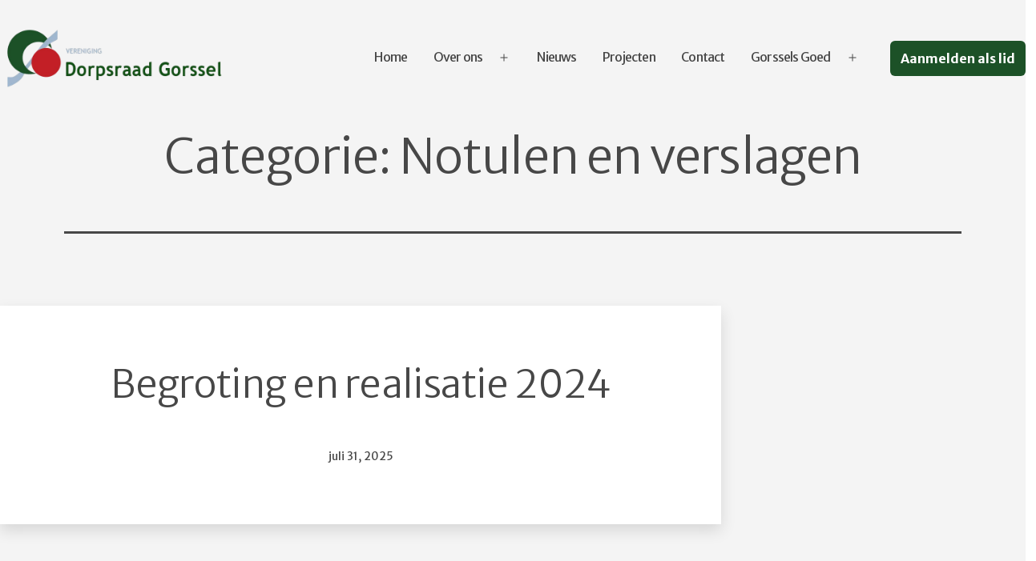

--- FILE ---
content_type: text/html; charset=UTF-8
request_url: https://dorpsraadgorssel.nl/category/notulen-en-verslagen/
body_size: 17033
content:
<!doctype html>
<html lang="nl-NL" >
<head>
	<meta charset="UTF-8" />
	<meta name="viewport" content="width=device-width, initial-scale=1.0" />
	<meta name='robots' content='index, follow, max-image-preview:large, max-snippet:-1, max-video-preview:-1' />

	<!-- This site is optimized with the Yoast SEO plugin v26.8 - https://yoast.com/product/yoast-seo-wordpress/ -->
	<title>Notulen en verslagen Archieven - Dorpsraad Gorssel</title>
	<link rel="canonical" href="https://dorpsraadgorssel.nl/category/notulen-en-verslagen/" />
	<meta property="og:locale" content="nl_NL" />
	<meta property="og:type" content="article" />
	<meta property="og:title" content="Notulen en verslagen Archieven - Dorpsraad Gorssel" />
	<meta property="og:url" content="https://dorpsraadgorssel.nl/category/notulen-en-verslagen/" />
	<meta property="og:site_name" content="Dorpsraad Gorssel" />
	<meta name="twitter:card" content="summary_large_image" />
	<script type="application/ld+json" class="yoast-schema-graph">{"@context":"https://schema.org","@graph":[{"@type":"CollectionPage","@id":"https://dorpsraadgorssel.nl/category/notulen-en-verslagen/","url":"https://dorpsraadgorssel.nl/category/notulen-en-verslagen/","name":"Notulen en verslagen Archieven - Dorpsraad Gorssel","isPartOf":{"@id":"https://dorpsraadgorssel.nl/#website"},"breadcrumb":{"@id":"https://dorpsraadgorssel.nl/category/notulen-en-verslagen/#breadcrumb"},"inLanguage":"nl-NL"},{"@type":"BreadcrumbList","@id":"https://dorpsraadgorssel.nl/category/notulen-en-verslagen/#breadcrumb","itemListElement":[{"@type":"ListItem","position":1,"name":"Home","item":"https://dorpsraadgorssel.nl/"},{"@type":"ListItem","position":2,"name":"Notulen en verslagen"}]},{"@type":"WebSite","@id":"https://dorpsraadgorssel.nl/#website","url":"https://dorpsraadgorssel.nl/","name":"Dorpsraad Gorssel","description":"","publisher":{"@id":"https://dorpsraadgorssel.nl/#organization"},"potentialAction":[{"@type":"SearchAction","target":{"@type":"EntryPoint","urlTemplate":"https://dorpsraadgorssel.nl/?s={search_term_string}"},"query-input":{"@type":"PropertyValueSpecification","valueRequired":true,"valueName":"search_term_string"}}],"inLanguage":"nl-NL"},{"@type":"Organization","@id":"https://dorpsraadgorssel.nl/#organization","name":"Dorpsraad Gorssel","url":"https://dorpsraadgorssel.nl/","logo":{"@type":"ImageObject","inLanguage":"nl-NL","@id":"https://dorpsraadgorssel.nl/#/schema/logo/image/","url":"https://dorpsraadgorssel.nl/wp-content/uploads/2025/02/logo-removebg-preview.png","contentUrl":"https://dorpsraadgorssel.nl/wp-content/uploads/2025/02/logo-removebg-preview.png","width":716,"height":204,"caption":"Dorpsraad Gorssel"},"image":{"@id":"https://dorpsraadgorssel.nl/#/schema/logo/image/"}}]}</script>
	<!-- / Yoast SEO plugin. -->


<link rel='dns-prefetch' href='//ws.sharethis.com' />
<link rel='dns-prefetch' href='//stats.wp.com' />
<link rel='dns-prefetch' href='//fonts.googleapis.com' />
<link href='https://fonts.gstatic.com' crossorigin rel='preconnect' />
<link rel="alternate" type="application/rss+xml" title="Dorpsraad Gorssel &raquo; feed" href="https://dorpsraadgorssel.nl/feed/" />
<link rel="alternate" type="application/rss+xml" title="Dorpsraad Gorssel &raquo; reacties feed" href="https://dorpsraadgorssel.nl/comments/feed/" />
<link rel="alternate" type="application/rss+xml" title="Dorpsraad Gorssel &raquo; Notulen en verslagen categorie feed" href="https://dorpsraadgorssel.nl/category/notulen-en-verslagen/feed/" />
<style id='wp-img-auto-sizes-contain-inline-css'>
img:is([sizes=auto i],[sizes^="auto," i]){contain-intrinsic-size:3000px 1500px}
/*# sourceURL=wp-img-auto-sizes-contain-inline-css */
</style>
<link rel='stylesheet' id='iheg-fontawesome-css' href='https://dorpsraadgorssel.nl/wp-content/plugins/image-hover-effects-block//assets/fontawesome-v5/css/all.min.css?ver=1.4.5' media='all' />
<link rel='stylesheet' id='sgr-css' href='https://dorpsraadgorssel.nl/wp-content/plugins/simple-google-recaptcha/sgr.css?ver=1663333370' media='all' />
<link rel='stylesheet' id='formidable-css' href='https://dorpsraadgorssel.nl/wp-content/plugins/formidable/css/formidableforms.css?ver=114726' media='all' />
<style id='wp-emoji-styles-inline-css'>

	img.wp-smiley, img.emoji {
		display: inline !important;
		border: none !important;
		box-shadow: none !important;
		height: 1em !important;
		width: 1em !important;
		margin: 0 0.07em !important;
		vertical-align: -0.1em !important;
		background: none !important;
		padding: 0 !important;
	}
/*# sourceURL=wp-emoji-styles-inline-css */
</style>
<link rel='stylesheet' id='wp-block-library-css' href='https://dorpsraadgorssel.nl/wp-includes/css/dist/block-library/style.min.css?ver=6.9' media='all' />
<style id='classic-theme-styles-inline-css'>
/*! This file is auto-generated */
.wp-block-button__link{color:#fff;background-color:#32373c;border-radius:9999px;box-shadow:none;text-decoration:none;padding:calc(.667em + 2px) calc(1.333em + 2px);font-size:1.125em}.wp-block-file__button{background:#32373c;color:#fff;text-decoration:none}
/*# sourceURL=/wp-includes/css/classic-themes.min.css */
</style>
<link rel='stylesheet' id='iheg-image-hover-css' href='https://dorpsraadgorssel.nl/wp-content/plugins/image-hover-effects-block/assets/css/style.min.css?ver=1.4.5' media='all' />
<style id='pdfp-pdfposter-style-inline-css'>
.wp-block-pdfp-pdf-poster{overflow:hidden}.pdfp_wrapper .pdf{position:relative}.pdfp_wrapper.pdfp_popup_enabled .iframe_wrapper{display:none}.pdfp_wrapper.pdfp_popup_enabled .iframe_wrapper:fullscreen{display:block}.pdfp_wrapper .iframe_wrapper{height:100%;width:100%}.pdfp_wrapper .iframe_wrapper:fullscreen iframe{height:100vh!important}.pdfp_wrapper .iframe_wrapper iframe{width:100%}.pdfp_wrapper .iframe_wrapper .close{background:#fff;border:1px solid #ddd;border-radius:3px;color:#222;cursor:pointer;display:none;font-family:sans-serif;font-size:36px;line-height:100%;padding:0 7px;position:absolute;right:12px;top:35px;z-index:9999}.pdfp_wrapper .iframe_wrapper:fullscreen .close{display:block}.pdfp_wrapper .pdfp_fullscreen_close{display:none}.pdfp_wrapper.pdfp_fullscreen_opened .pdfp_fullscreen_close{align-items:center;background:#fff;border-radius:3px;color:#222;cursor:pointer;display:flex;font-size:35px;height:30px;justify-content:center;overflow:hidden;padding-bottom:4px;position:fixed;right:20px;top:20px;width:32px}.pdfp_wrapper.pdfp_fullscreen_opened .pdfp_fullscreen_overlay{background:#2229;height:100%;left:0;position:fixed;top:0;width:100%}.pdfp_wrapper.pdfp_fullscreen_opened .iframe_wrapper{display:block;height:90vh;left:50%;max-width:95%;position:fixed;top:50%;transform:translate(-50%,-50%);width:900px;z-index:99999999999}.pdfp_wrapper iframe{border:none;outline:none}.pdfp-adobe-viewer{border:1px solid #ddd;border-radius:3px;cursor:pointer;outline:none;text-decoration:none}.pdfp_download{margin-right:15px}.cta_wrapper{display:flex;gap:10px;margin-bottom:10px;text-align:left}.cta_wrapper a{text-decoration:none!important}.cta_wrapper button{cursor:pointer}.pdfp_wrapper p{margin:10px 0;text-align:center}.popout-disabled{height:50px;position:absolute;right:12px;top:12px;width:50px}.pdfp_wrapper iframe{border-bottom:10px solid #2a2a2a;box-sizing:border-box;max-width:100%}.ViewSDK_hideOverflow[data-align=center]{margin-left:auto;margin-right:auto}.ViewSDK_hideOverflow[data-align=left]{margin-right:auto}.ViewSDK_hideOverflow[data-align=right]{margin-left:auto}@media screen and (max-width:768px){.pdfp_wrapper iframe{height:calc(100vw + 120px)}}@media screen and (max-width:576px){.cta_wrapper .pdfp_download{margin-bottom:10px;margin-right:0}.cta_wrapper .pdfp_download button{margin-right:0!important}.cta_wrapper{align-items:center;display:flex;flex-direction:column}}.pdfp_social_share{z-index:9999}.pdfp_social_icon_top{margin-bottom:10px}.pdfp_social_icon_bottom,.pdfp_social_icon_top{align-items:center;display:flex;gap:10px;justify-content:center}.pdfp_social_icon_bottom{margin-top:10px}.pdfp_social_icon_left{left:0;top:-40px}.pdfp_social_icon_right{right:0;top:-40px}
.pdfp_wrapper .pdf{position:relative}.pdfp_wrapper .iframe_wrapper{height:100%;width:100%}.pdfp_wrapper .iframe_wrapper:fullscreen iframe{height:100vh!important}.pdfp_wrapper .iframe_wrapper iframe{max-width:100%;width:100%}.pdfp_wrapper .iframe_wrapper .close{background:#fff;border:1px solid #ddd;border-radius:3px;color:#222;cursor:pointer;display:none;font-family:sans-serif;font-size:36px;line-height:100%;padding:0 7px;position:absolute;right:12px;top:35px;z-index:9999}.pdfp_wrapper .iframe_wrapper:fullscreen .close{display:block}.pdfp-adobe-viewer{border:1px solid #ddd;border-radius:3px;cursor:pointer;outline:none;text-decoration:none}.pdfp_download{margin-right:15px}.cta_wrapper{margin-bottom:10px}.pdfp_wrapper p{margin:10px 0;text-align:center}.popout-disabled{height:50px;position:absolute;right:12px;top:12px;width:50px}@media screen and (max-width:768px){.pdfp_wrapper iframe{height:calc(100vw + 120px)}}.ViewSDK_hideOverflow[data-align=center]{margin-left:auto;margin-right:auto}.ViewSDK_hideOverflow[data-align=left]{margin-right:auto}.ViewSDK_hideOverflow[data-align=right]{margin-left:auto}@media screen and (max-width:768px){.pdfp_wrapper iframe{height:calc(100vw + 120px)!important;max-height:100%}}@media screen and (max-width:576px){.cta_wrapper .pdfp_download{margin-bottom:10px;margin-right:0}.cta_wrapper .pdfp_download button{margin-right:0!important}.cta_wrapper{align-items:center;display:flex;flex-direction:column}}.ViewSDK_fullScreenPDFViewer{background-color:#474747}.ViewSDK_fullScreenPDFViewer iframe{background:green;border:none;display:block;height:90%!important;margin:auto;max-width:1320px;position:relative;top:5%;width:90%!important}

/*# sourceURL=https://dorpsraadgorssel.nl/wp-content/plugins/pdf-poster/build/blocks/pdf-poster/view.css */
</style>
<link rel='stylesheet' id='coblocks-frontend-css' href='https://dorpsraadgorssel.nl/wp-content/plugins/coblocks/dist/style-coblocks-1.css?ver=3.1.16' media='all' />
<link rel='stylesheet' id='coblocks-extensions-css' href='https://dorpsraadgorssel.nl/wp-content/plugins/coblocks/dist/style-coblocks-extensions.css?ver=3.1.16' media='all' />
<link rel='stylesheet' id='coblocks-animation-css' href='https://dorpsraadgorssel.nl/wp-content/plugins/coblocks/dist/style-coblocks-animation.css?ver=2677611078ee87eb3b1c' media='all' />
<link rel='stylesheet' id='twentig-blocks-css' href='https://dorpsraadgorssel.nl/wp-content/plugins/twentig/dist/style-index.css?ver=d5575cd466f335729583' media='all' />
<style id='twentig-blocks-inline-css'>
@media (width < 652px) { .tw-sm-hidden { display: none !important; }}@media (652px <= width < 1024px) { .tw-md-hidden { display: none !important; }}@media (width >= 1024px) { .tw-lg-hidden { display: none !important; }}
.tw-mt-0{margin-top:0px!important;}.tw-mb-0{margin-bottom:0px!important;}.tw-mt-1{margin-top:5px!important;}.tw-mb-1{margin-bottom:5px!important;}.tw-mt-2{margin-top:10px!important;}.tw-mb-2{margin-bottom:10px!important;}.tw-mt-3{margin-top:15px!important;}.tw-mb-3{margin-bottom:15px!important;}.tw-mt-4{margin-top:20px!important;}.tw-mb-4{margin-bottom:20px!important;}.tw-mt-5{margin-top:30px!important;}.tw-mb-5{margin-bottom:30px!important;}.tw-mt-6{margin-top:40px!important;}.tw-mb-6{margin-bottom:40px!important;}.tw-mt-7{margin-top:50px!important;}.tw-mb-7{margin-bottom:50px!important;}.tw-mt-8{margin-top:60px!important;}.tw-mb-8{margin-bottom:60px!important;}.tw-mt-9{margin-top:80px!important;}.tw-mb-9{margin-bottom:80px!important;}.tw-mt-10{margin-top:100px!important;}.tw-mb-10{margin-bottom:100px!important;}.tw-mt-auto{margin-top:auto!important;}.tw-mb-auto{margin-bottom:auto!important;}
/*# sourceURL=twentig-blocks-inline-css */
</style>
<link rel='stylesheet' id='twenty-twenty-one-custom-color-overrides-css' href='https://dorpsraadgorssel.nl/wp-content/themes/twentytwentyone/assets/css/custom-color-overrides.css?ver=1.0.0' media='all' />
<style id='twenty-twenty-one-custom-color-overrides-inline-css'>
:root .editor-styles-wrapper{--global--color-background: #ffffff;--global--color-primary: #000;--global--color-secondary: #000;--button--color-background: #000;--button--color-text-hover: #000;}
/*# sourceURL=twenty-twenty-one-custom-color-overrides-inline-css */
</style>
<style id='global-styles-inline-css'>
:root{--wp--preset--aspect-ratio--square: 1;--wp--preset--aspect-ratio--4-3: 4/3;--wp--preset--aspect-ratio--3-4: 3/4;--wp--preset--aspect-ratio--3-2: 3/2;--wp--preset--aspect-ratio--2-3: 2/3;--wp--preset--aspect-ratio--16-9: 16/9;--wp--preset--aspect-ratio--9-16: 9/16;--wp--preset--color--black: #000000;--wp--preset--color--cyan-bluish-gray: #abb8c3;--wp--preset--color--white: #FFFFFF;--wp--preset--color--pale-pink: #f78da7;--wp--preset--color--vivid-red: #cf2e2e;--wp--preset--color--luminous-vivid-orange: #ff6900;--wp--preset--color--luminous-vivid-amber: #fcb900;--wp--preset--color--light-green-cyan: #7bdcb5;--wp--preset--color--vivid-green-cyan: #00d084;--wp--preset--color--pale-cyan-blue: #8ed1fc;--wp--preset--color--vivid-cyan-blue: #0693e3;--wp--preset--color--vivid-purple: #9b51e0;--wp--preset--color--dark-gray: #28303D;--wp--preset--color--gray: #39414D;--wp--preset--color--green: #D1E4DD;--wp--preset--color--blue: #D1DFE4;--wp--preset--color--purple: #D1D1E4;--wp--preset--color--red: #E4D1D1;--wp--preset--color--orange: #E4DAD1;--wp--preset--color--yellow: #EEEADD;--wp--preset--color--subtle: #f4f4f4;--wp--preset--gradient--vivid-cyan-blue-to-vivid-purple: linear-gradient(135deg,rgb(6,147,227) 0%,rgb(155,81,224) 100%);--wp--preset--gradient--light-green-cyan-to-vivid-green-cyan: linear-gradient(135deg,rgb(122,220,180) 0%,rgb(0,208,130) 100%);--wp--preset--gradient--luminous-vivid-amber-to-luminous-vivid-orange: linear-gradient(135deg,rgb(252,185,0) 0%,rgb(255,105,0) 100%);--wp--preset--gradient--luminous-vivid-orange-to-vivid-red: linear-gradient(135deg,rgb(255,105,0) 0%,rgb(207,46,46) 100%);--wp--preset--gradient--very-light-gray-to-cyan-bluish-gray: linear-gradient(135deg,rgb(238,238,238) 0%,rgb(169,184,195) 100%);--wp--preset--gradient--cool-to-warm-spectrum: linear-gradient(135deg,rgb(74,234,220) 0%,rgb(151,120,209) 20%,rgb(207,42,186) 40%,rgb(238,44,130) 60%,rgb(251,105,98) 80%,rgb(254,248,76) 100%);--wp--preset--gradient--blush-light-purple: linear-gradient(135deg,rgb(255,206,236) 0%,rgb(152,150,240) 100%);--wp--preset--gradient--blush-bordeaux: linear-gradient(135deg,rgb(254,205,165) 0%,rgb(254,45,45) 50%,rgb(107,0,62) 100%);--wp--preset--gradient--luminous-dusk: linear-gradient(135deg,rgb(255,203,112) 0%,rgb(199,81,192) 50%,rgb(65,88,208) 100%);--wp--preset--gradient--pale-ocean: linear-gradient(135deg,rgb(255,245,203) 0%,rgb(182,227,212) 50%,rgb(51,167,181) 100%);--wp--preset--gradient--electric-grass: linear-gradient(135deg,rgb(202,248,128) 0%,rgb(113,206,126) 100%);--wp--preset--gradient--midnight: linear-gradient(135deg,rgb(2,3,129) 0%,rgb(40,116,252) 100%);--wp--preset--gradient--purple-to-yellow: linear-gradient(160deg, #D1D1E4 0%, #EEEADD 100%);--wp--preset--gradient--yellow-to-purple: linear-gradient(160deg, #EEEADD 0%, #D1D1E4 100%);--wp--preset--gradient--green-to-yellow: linear-gradient(160deg, #D1E4DD 0%, #EEEADD 100%);--wp--preset--gradient--yellow-to-green: linear-gradient(160deg, #EEEADD 0%, #D1E4DD 100%);--wp--preset--gradient--red-to-yellow: linear-gradient(160deg, #E4D1D1 0%, #EEEADD 100%);--wp--preset--gradient--yellow-to-red: linear-gradient(160deg, #EEEADD 0%, #E4D1D1 100%);--wp--preset--gradient--purple-to-red: linear-gradient(160deg, #D1D1E4 0%, #E4D1D1 100%);--wp--preset--gradient--red-to-purple: linear-gradient(160deg, #E4D1D1 0%, #D1D1E4 100%);--wp--preset--font-size--small: 15.3px;--wp--preset--font-size--medium: 19.125px;--wp--preset--font-size--large: 24px;--wp--preset--font-size--x-large: 42px;--wp--preset--font-size--extra-small: 14px;--wp--preset--font-size--normal: 17px;--wp--preset--font-size--h-3: 32px;--wp--preset--font-size--extra-large: 40px;--wp--preset--font-size--h-2: 48px;--wp--preset--font-size--huge: 60px;--wp--preset--font-size--gigantic: 144px;--wp--preset--spacing--20: 0.44rem;--wp--preset--spacing--30: 0.67rem;--wp--preset--spacing--40: 1rem;--wp--preset--spacing--50: 1.5rem;--wp--preset--spacing--60: 2.25rem;--wp--preset--spacing--70: 3.38rem;--wp--preset--spacing--80: 5.06rem;--wp--preset--shadow--natural: 6px 6px 9px rgba(0, 0, 0, 0.2);--wp--preset--shadow--deep: 12px 12px 50px rgba(0, 0, 0, 0.4);--wp--preset--shadow--sharp: 6px 6px 0px rgba(0, 0, 0, 0.2);--wp--preset--shadow--outlined: 6px 6px 0px -3px rgb(255, 255, 255), 6px 6px rgb(0, 0, 0);--wp--preset--shadow--crisp: 6px 6px 0px rgb(0, 0, 0);}:root :where(.is-layout-flow) > :first-child{margin-block-start: 0;}:root :where(.is-layout-flow) > :last-child{margin-block-end: 0;}:root :where(.is-layout-flow) > *{margin-block-start: 24px;margin-block-end: 0;}:root :where(.is-layout-constrained) > :first-child{margin-block-start: 0;}:root :where(.is-layout-constrained) > :last-child{margin-block-end: 0;}:root :where(.is-layout-constrained) > *{margin-block-start: 24px;margin-block-end: 0;}:root :where(.is-layout-flex){gap: 24px;}:root :where(.is-layout-grid){gap: 24px;}body .is-layout-flex{display: flex;}.is-layout-flex{flex-wrap: wrap;align-items: center;}.is-layout-flex > :is(*, div){margin: 0;}body .is-layout-grid{display: grid;}.is-layout-grid > :is(*, div){margin: 0;}.has-black-color{color: var(--wp--preset--color--black) !important;}.has-cyan-bluish-gray-color{color: var(--wp--preset--color--cyan-bluish-gray) !important;}.has-white-color{color: var(--wp--preset--color--white) !important;}.has-pale-pink-color{color: var(--wp--preset--color--pale-pink) !important;}.has-vivid-red-color{color: var(--wp--preset--color--vivid-red) !important;}.has-luminous-vivid-orange-color{color: var(--wp--preset--color--luminous-vivid-orange) !important;}.has-luminous-vivid-amber-color{color: var(--wp--preset--color--luminous-vivid-amber) !important;}.has-light-green-cyan-color{color: var(--wp--preset--color--light-green-cyan) !important;}.has-vivid-green-cyan-color{color: var(--wp--preset--color--vivid-green-cyan) !important;}.has-pale-cyan-blue-color{color: var(--wp--preset--color--pale-cyan-blue) !important;}.has-vivid-cyan-blue-color{color: var(--wp--preset--color--vivid-cyan-blue) !important;}.has-vivid-purple-color{color: var(--wp--preset--color--vivid-purple) !important;}.has-dark-gray-color{color: var(--wp--preset--color--dark-gray) !important;}.has-gray-color{color: var(--wp--preset--color--gray) !important;}.has-green-color{color: var(--wp--preset--color--green) !important;}.has-blue-color{color: var(--wp--preset--color--blue) !important;}.has-purple-color{color: var(--wp--preset--color--purple) !important;}.has-red-color{color: var(--wp--preset--color--red) !important;}.has-orange-color{color: var(--wp--preset--color--orange) !important;}.has-yellow-color{color: var(--wp--preset--color--yellow) !important;}.has-subtle-color{color: var(--wp--preset--color--subtle) !important;}.has-black-background-color{background-color: var(--wp--preset--color--black) !important;}.has-cyan-bluish-gray-background-color{background-color: var(--wp--preset--color--cyan-bluish-gray) !important;}.has-white-background-color{background-color: var(--wp--preset--color--white) !important;}.has-pale-pink-background-color{background-color: var(--wp--preset--color--pale-pink) !important;}.has-vivid-red-background-color{background-color: var(--wp--preset--color--vivid-red) !important;}.has-luminous-vivid-orange-background-color{background-color: var(--wp--preset--color--luminous-vivid-orange) !important;}.has-luminous-vivid-amber-background-color{background-color: var(--wp--preset--color--luminous-vivid-amber) !important;}.has-light-green-cyan-background-color{background-color: var(--wp--preset--color--light-green-cyan) !important;}.has-vivid-green-cyan-background-color{background-color: var(--wp--preset--color--vivid-green-cyan) !important;}.has-pale-cyan-blue-background-color{background-color: var(--wp--preset--color--pale-cyan-blue) !important;}.has-vivid-cyan-blue-background-color{background-color: var(--wp--preset--color--vivid-cyan-blue) !important;}.has-vivid-purple-background-color{background-color: var(--wp--preset--color--vivid-purple) !important;}.has-dark-gray-background-color{background-color: var(--wp--preset--color--dark-gray) !important;}.has-gray-background-color{background-color: var(--wp--preset--color--gray) !important;}.has-green-background-color{background-color: var(--wp--preset--color--green) !important;}.has-blue-background-color{background-color: var(--wp--preset--color--blue) !important;}.has-purple-background-color{background-color: var(--wp--preset--color--purple) !important;}.has-red-background-color{background-color: var(--wp--preset--color--red) !important;}.has-orange-background-color{background-color: var(--wp--preset--color--orange) !important;}.has-yellow-background-color{background-color: var(--wp--preset--color--yellow) !important;}.has-subtle-background-color{background-color: var(--wp--preset--color--subtle) !important;}.has-black-border-color{border-color: var(--wp--preset--color--black) !important;}.has-cyan-bluish-gray-border-color{border-color: var(--wp--preset--color--cyan-bluish-gray) !important;}.has-white-border-color{border-color: var(--wp--preset--color--white) !important;}.has-pale-pink-border-color{border-color: var(--wp--preset--color--pale-pink) !important;}.has-vivid-red-border-color{border-color: var(--wp--preset--color--vivid-red) !important;}.has-luminous-vivid-orange-border-color{border-color: var(--wp--preset--color--luminous-vivid-orange) !important;}.has-luminous-vivid-amber-border-color{border-color: var(--wp--preset--color--luminous-vivid-amber) !important;}.has-light-green-cyan-border-color{border-color: var(--wp--preset--color--light-green-cyan) !important;}.has-vivid-green-cyan-border-color{border-color: var(--wp--preset--color--vivid-green-cyan) !important;}.has-pale-cyan-blue-border-color{border-color: var(--wp--preset--color--pale-cyan-blue) !important;}.has-vivid-cyan-blue-border-color{border-color: var(--wp--preset--color--vivid-cyan-blue) !important;}.has-vivid-purple-border-color{border-color: var(--wp--preset--color--vivid-purple) !important;}.has-dark-gray-border-color{border-color: var(--wp--preset--color--dark-gray) !important;}.has-gray-border-color{border-color: var(--wp--preset--color--gray) !important;}.has-green-border-color{border-color: var(--wp--preset--color--green) !important;}.has-blue-border-color{border-color: var(--wp--preset--color--blue) !important;}.has-purple-border-color{border-color: var(--wp--preset--color--purple) !important;}.has-red-border-color{border-color: var(--wp--preset--color--red) !important;}.has-orange-border-color{border-color: var(--wp--preset--color--orange) !important;}.has-yellow-border-color{border-color: var(--wp--preset--color--yellow) !important;}.has-subtle-border-color{border-color: var(--wp--preset--color--subtle) !important;}.has-vivid-cyan-blue-to-vivid-purple-gradient-background{background: var(--wp--preset--gradient--vivid-cyan-blue-to-vivid-purple) !important;}.has-light-green-cyan-to-vivid-green-cyan-gradient-background{background: var(--wp--preset--gradient--light-green-cyan-to-vivid-green-cyan) !important;}.has-luminous-vivid-amber-to-luminous-vivid-orange-gradient-background{background: var(--wp--preset--gradient--luminous-vivid-amber-to-luminous-vivid-orange) !important;}.has-luminous-vivid-orange-to-vivid-red-gradient-background{background: var(--wp--preset--gradient--luminous-vivid-orange-to-vivid-red) !important;}.has-very-light-gray-to-cyan-bluish-gray-gradient-background{background: var(--wp--preset--gradient--very-light-gray-to-cyan-bluish-gray) !important;}.has-cool-to-warm-spectrum-gradient-background{background: var(--wp--preset--gradient--cool-to-warm-spectrum) !important;}.has-blush-light-purple-gradient-background{background: var(--wp--preset--gradient--blush-light-purple) !important;}.has-blush-bordeaux-gradient-background{background: var(--wp--preset--gradient--blush-bordeaux) !important;}.has-luminous-dusk-gradient-background{background: var(--wp--preset--gradient--luminous-dusk) !important;}.has-pale-ocean-gradient-background{background: var(--wp--preset--gradient--pale-ocean) !important;}.has-electric-grass-gradient-background{background: var(--wp--preset--gradient--electric-grass) !important;}.has-midnight-gradient-background{background: var(--wp--preset--gradient--midnight) !important;}.has-purple-to-yellow-gradient-background{background: var(--wp--preset--gradient--purple-to-yellow) !important;}.has-yellow-to-purple-gradient-background{background: var(--wp--preset--gradient--yellow-to-purple) !important;}.has-green-to-yellow-gradient-background{background: var(--wp--preset--gradient--green-to-yellow) !important;}.has-yellow-to-green-gradient-background{background: var(--wp--preset--gradient--yellow-to-green) !important;}.has-red-to-yellow-gradient-background{background: var(--wp--preset--gradient--red-to-yellow) !important;}.has-yellow-to-red-gradient-background{background: var(--wp--preset--gradient--yellow-to-red) !important;}.has-purple-to-red-gradient-background{background: var(--wp--preset--gradient--purple-to-red) !important;}.has-red-to-purple-gradient-background{background: var(--wp--preset--gradient--red-to-purple) !important;}.has-small-font-size{font-size: var(--wp--preset--font-size--small) !important;}.has-medium-font-size{font-size: var(--wp--preset--font-size--medium) !important;}.has-large-font-size{font-size: var(--wp--preset--font-size--large) !important;}.has-x-large-font-size{font-size: var(--wp--preset--font-size--x-large) !important;}.has-extra-small-font-size{font-size: var(--wp--preset--font-size--extra-small) !important;}.has-normal-font-size{font-size: var(--wp--preset--font-size--normal) !important;}.has-h-3-font-size{font-size: var(--wp--preset--font-size--h-3) !important;}.has-extra-large-font-size{font-size: var(--wp--preset--font-size--extra-large) !important;}.has-h-2-font-size{font-size: var(--wp--preset--font-size--h-2) !important;}.has-huge-font-size{font-size: var(--wp--preset--font-size--huge) !important;}.has-gigantic-font-size{font-size: var(--wp--preset--font-size--gigantic) !important;}
:root :where(.wp-block-pullquote){font-size: 1.5em;line-height: 1.6;}
/*# sourceURL=global-styles-inline-css */
</style>
<link rel='stylesheet' id='inf-font-awesome-css' href='https://dorpsraadgorssel.nl/wp-content/plugins/post-slider-and-carousel/assets/css/font-awesome.min.css?ver=3.5.4' media='all' />
<link rel='stylesheet' id='owl-carousel-css' href='https://dorpsraadgorssel.nl/wp-content/plugins/post-slider-and-carousel/assets/css/owl.carousel.min.css?ver=3.5.4' media='all' />
<link rel='stylesheet' id='psacp-public-style-css' href='https://dorpsraadgorssel.nl/wp-content/plugins/post-slider-and-carousel/assets/css/psacp-public.min.css?ver=3.5.4' media='all' />
<link rel='stylesheet' id='events-manager-css' href='https://dorpsraadgorssel.nl/wp-content/plugins/events-manager/includes/css/events-manager.min.css?ver=7.2.3.1' media='all' />
<style id='events-manager-inline-css'>
body .em { --font-family : inherit; --font-weight : inherit; --font-size : 1em; --line-height : inherit; }
/*# sourceURL=events-manager-inline-css */
</style>
<link rel='stylesheet' id='pdfp-public-css' href='https://dorpsraadgorssel.nl/wp-content/plugins/pdf-poster/build/public.css?ver=1769518200' media='all' />
<link rel='stylesheet' id='wp-components-css' href='https://dorpsraadgorssel.nl/wp-includes/css/dist/components/style.min.css?ver=6.9' media='all' />
<link rel='stylesheet' id='godaddy-styles-css' href='https://dorpsraadgorssel.nl/wp-content/plugins/coblocks/includes/Dependencies/GoDaddy/Styles/build/latest.css?ver=2.0.2' media='all' />
<link rel='stylesheet' id='twenty-twenty-one-style-css' href='https://dorpsraadgorssel.nl/wp-content/themes/twentytwentyone/style.css?ver=1.0.0' media='all' />
<style id='twenty-twenty-one-style-inline-css'>
:root{--global--color-background: #ffffff;--global--color-primary: #000;--global--color-secondary: #000;--button--color-background: #000;--button--color-text-hover: #000;}
/*# sourceURL=twenty-twenty-one-style-inline-css */
</style>
<link rel='stylesheet' id='twenty-twenty-one-print-style-css' href='https://dorpsraadgorssel.nl/wp-content/themes/twentytwentyone/assets/css/print.css?ver=1.0.0' media='print' />
<link rel='stylesheet' id='twentytwentyone-jetpack-css' href='https://dorpsraadgorssel.nl/wp-content/plugins/jetpack/modules/theme-tools/compat/twentytwentyone.css?ver=15.4' media='all' />
<link rel='stylesheet' id='twentig-twentyone-css' href='https://dorpsraadgorssel.nl/wp-content/plugins/twentig/dist/css/twentytwentyone/style.css?ver=1.9.7' media='all' />
<style id='twentig-twentyone-inline-css'>
.primary-navigation .menu-button a{text-decoration:none!important;padding-inline:16px;font-weight:var(--button--font-weight);font-family:var(--button--font-family);border-radius:var(--button--border-radius);text-transform:none;letter-spacing:normal}#site-navigation .menu-button a,#site-navigation .menu-button a:focus{background-color:var(--header--color-text);color:var(--header--color-background,var(--global--color-background))}#site-navigation .menu-button a:is(:hover,:focus){opacity:0.9;outline-offset:4px!important}.menu-search + .social-item,.social-item + .menu-button{margin-inline-start:25px}.menu-search + .menu-button{margin-inline-start:35px}.header-actions .menu-button:last-child{margin-inline-end:var(--primary-nav--padding)}.header-actions .social-item:first-child{margin-inline-start:calc(0px - var(--primary-nav--padding))}@media (max-width:1279px){.tw-header-padding-small{--header--padding:24px}.menu-button-container{display:flex;padding-inline-end:calc(var(--site--padding) - 20px)}.has-logo .menu-button-container{padding-top:calc(var(--header--padding) + (var(--logo--height) - 45px)/2)}.site-header:not(.has-logo) .menu-button-container{padding-top:calc(var(--header--padding) + var(--branding--title--font-size)*1.2/2 - 22.5px)}.lock-scrolling .site{position:fixed;max-width:100%;width:100%}.site-header .primary-navigation{position:absolute;top:var(--global--admin-bar--height)}.primary-navigation-open .primary-navigation{width:100%;position:fixed;z-index:2}.primary-navigation>.primary-menu-container{display:block;position:fixed;visibility:hidden;opacity:0;top:0;height:100vh;z-index:499;overflow-x:hidden;overflow-y:auto;transform:translateY(var(--global--spacing-vertical));padding:calc(var(--global--spacing-unit)*6) var(--site--padding) var(--global--spacing-horizontal);background-color:var(--header--color-background);margin-inline-start:0}.admin-bar .primary-navigation>.primary-menu-container{top:0}.has-logo .primary-menu-container{padding-top:calc(80px + var(--logo--height))}.has-title-and-tagline .primary-menu-container{padding-top:calc(80px + var(--branding--title--font-size))}.primary-navigation>div>.menu-wrapper{padding-bottom:120px}.primary-navigation>div>.menu-wrapper:not(:last-child){padding-bottom:20px}.primary-navigation>div>.menu-wrapper li{display:block!important;position:relative;width:100%;margin-inline-start:0!important}.header-actions .search-field,.primary-navigation a{font-size:var(--primary-nav--font-size-mobile)}.site-header .primary-navigation .primary-menu-container .menu-wrapper a{padding-inline:0}.primary-navigation .sub-menu .menu-item>a{font-size:var(--primary-nav--font-size-sub-menu-mobile)}ul.header-actions{margin-inline-start:0;padding-bottom:120px;justify-content:flex-start}.header-actions .menu-search{margin:0 0 35px;width:100%}.header-actions .menu-search:last-child{margin-bottom:0}.header-actions .search-field{width:100%;border-color:currentcolor}.header-actions .menu-button{width:100%;margin:0}.header-actions .menu-button a{display:inline-block}.social-item + .menu-button{margin-top:35px}.menu-search + .menu-button{margin-top:15px}.header-actions .social-item{margin-inline-start:calc(0px - var(--primary-nav--padding))}.header-actions .social-item a{padding:var(--primary-nav--padding)}.header-actions .social-item + .social-item{margin-inline-start:0}#site-navigation .sub-menu{position:relative;display:block!important;padding:0;padding-inline-start:20px;margin:0;border:0;top:auto}.site-header .sub-menu-toggle,.site-header .sub-menu::after,.site-header .sub-menu::before{display:none!important}}.footer-navigation{font-size:min(var(--footer--font-size),18px);margin:0}.footer-inline .site-logo{margin:0}.footer-inline .site-name{padding-inline-end:25px;margin-inline-end:0!important}.footer-inline .site-info{display:flex;flex-wrap:wrap;align-items:baseline;padding-top:calc(var(--global--spacing-vertical)*0.5)}.footer-inline .site-info>*{margin-top:calc(var(--global--spacing-vertical)*0.5)}.footer-inline .site-info .powered-by{margin-inline-start:0}.footer-inline .powered-by:not(:last-child),.footer-inline .site-info .site-name:not(:nth-last-child(3)){margin-inline-end:auto;padding-inline-end:60px}.footer-navigation-wrapper{justify-content:flex-start;margin:0 calc(0px - var(--primary-nav--padding))}.footer-navigation-wrapper li{line-height:2.2}.footer-navigation-wrapper li a{padding-block:5px}.footer-navigation:only-child{flex-grow:1}.footer-navigation:only-child .menu-item:not(.social-item) + .social-item,.footer-navigation:only-child .social-item + .menu-item:not(.social-item){margin-inline-start:auto}.tw-footer-bg .footer-inline{padding-top:calc(var(--global--spacing-vertical)*1);padding-bottom:calc(var(--global--spacing-vertical)*1.5)}.tw-footer-monocolor .footer-inline{padding-top:0}.tw-footer-bg .footer-inline .site-info{margin:0;padding:0}@media (max-width:651px){.footer-inline .site-info{flex-direction:column;align-items:flex-start}.footer-inline .site-info .powered-by{order:3;padding-inline-end:0}.footer-navigation:only-child li.menu-item{margin-inline-start:0!important}.footer-navigation li:not(.social-item){width:100%}.footer-navigation li:not(.social-item) ~ .social-item{margin-top:10px}}.tw-blog-card .hentry{position:relative;padding:30px 24px}.tw-blog-card.tw-blog-image-wide .post-thumbnail{margin-inline:-24px;max-width:none;width:auto}.tw-blog-image-wide .post-thumbnail img{width:100%}.tw-blog-image-wide.tw-blog-image-above .post-thumbnail{margin-top:-30px}.tw-blog-card .hentry h2.entry-title a{text-decoration:none}.tw-blog-card h2.entry-title a::after{position:absolute;top:0;right:0;bottom:0;left:0;z-index:0;pointer-events:auto;content:"";background-color:transparent}.tw-blog-card .entry-content,.tw-blog-card .entry-footer{position:relative;pointer-events:none}.tw-blog-card .hentry a{z-index:1;pointer-events:auto}.tw-blog-card-shadow .hentry{box-shadow:0 8px 18px 0 rgba(0,0,0,.12);transition:box-shadow 0.2s ease-in-out;background:#fff}.tw-blog-card-border .hentry{border:1px solid hsla(0,0%,47%,.26);transition:border-color 0.2s ease-in-out}.tw-blog-card-shadow .hentry:is(:hover,:focus-within){box-shadow:0 16px 26px 0 rgba(0,0,0,.14)}.tw-blog-card-border .hentry:is(:hover,:focus-within){border-color:var(--global--color-primary)}.tw-blog-stack h2.entry-title{font-size:var(--archive-heading-size,var(--heading--font-size-h2))}.tw-blog-minimal .hentry .entry-footer{padding-bottom:0;border-bottom:0}.tw-blog-stack.tw-blog-no-content .hentry .entry-footer{padding-top:0}.tw-blog-stack .tw-no-meta .entry-footer{padding-top:0;padding-bottom:calc(var(--global--spacing-vertical)*2)}.tw-blog-stack .post-thumbnail{margin:calc(var(--global--spacing-vertical)*1.333) auto}.tw-blog-stack .post-thumbnail img{margin-top:0}.tw-blog-image-text-width .post-thumbnail{max-width:var(--responsive--aligndefault-width)}.tw-blog-separator .site-main>article:last-of-type .entry-footer{padding-bottom:var(--global--spacing-vertical)}@media (max-width:651px){.tw-blog-stack .hentry .entry-footer{padding-top:calc(var(--global--spacing-unit)*0.5)}.tw-blog-stack .hentry .entry-header{margin-bottom:var(--global--spacing-vertical)}}@media (min-width:652px){.tw-blog-stack .post-thumbnail{margin:calc(var(--global--spacing-vertical)*1.666) auto}.tw-blog-image-above .post-thumbnail{margin-bottom:calc(var(--global--spacing-vertical)*1.333)}.tw-blog-minimal .hentry .entry-footer{padding-bottom:var(--global--spacing-vertical)}.tw-blog-stack .pagination{margin-top:calc(var(--global--spacing-vertical)*3.666)}}.tw-blog-card .hentry .entry-footer{padding:0;border-bottom:0}.tw-blog-card .hentry{max-width:var(--responsive--aligndefault-width);margin-inline:auto}.tw-blog-stack.tw-blog-card .entry-header{margin-bottom:var(--global--spacing-unit)}.tw-blog-stack.tw-blog-card .entry-content{margin-top:var(--global--spacing-unit);margin-bottom:0}.tw-blog-card .entry-content>*{margin-top:0;margin-bottom:calc(var(--global--spacing-vertical)*0.666)}.tw-blog-card .entry-content>*:last-child{margin-bottom:0}.tw-blog-card .post-thumbnail{margin-block:var(--global--spacing-vertical);max-width:none;width:100%}@media (min-width:652px){.tw-blog-card .post-thumbnail{margin:calc(var(--global--spacing-vertical)*1.333) auto}.tw-blog-card .hentry{padding:40px 40px 44px}.tw-blog-card.tw-blog-image-wide .post-thumbnail{margin-inline:-40px}.tw-blog-image-wide.tw-blog-image-above .post-thumbnail{margin-top:-40px}}.widget-area{font-size:min(var(--footer--font-size),18px);color:var(--widgets--color-text,var(--footer--color-text))}.tw-footer-widgets-bg .widget-area{background-color:var(--widgets--color-background,var(--footer--color-background));max-width:none;padding:calc(var(--global--spacing-vertical)*1.333) calc((100% - var(--responsive--alignwide-width))/2)}.tw-footer-widgets-full .widget-area{padding-inline:var(--responsive--alignfull-padding);max-width:none}.tw-footer-monocolor .widget-area{padding-bottom:calc(var(--global--spacing-vertical)*0.666)}.widget-area .widget a{color:var(--widgets--color-link,var(--footer--color-link))}@media (max-width:481px){.widget-area>*{margin-block:var(--global--spacing-vertical)}}@media only screen and (max-width:1023px){.widget-area{column-gap:40px}}@media only screen and (min-width:1024px){.widget-area{column-gap:40px;grid-template-columns:repeat(4,minmax(0,1fr))}}:root{--max--alignwide-width:1240px;--max--aligndefault-width:900px;--font-base:'Merriweather Sans',sans-serif;--global--font-size-base:1.0625rem;--global--line-height-body:1.6;--font-headings:'Merriweather Sans',sans-serif;--heading--font-weight:300;--heading--font-weight-page-title:300;--heading--font-weight-strong:300;--widget--font-weight-title:300;--global--letter-spacing:-0.015em;--heading--letter-spacing-h5:-0.015em;--heading--letter-spacing-h6:-0.015em;--global--font-size-xxl:3.75rem;--primary-nav--font-family:var(--font-headings);--primary-nav--font-size:1rem;--primary-nav--font-weight:400;--primary-nav--letter-spacing:-0.05em;--button--border-radius:6px;--archive-img-ratio:56.25%;--global--color-primary:#474747;--global--color-secondary:#474747;--content--color--link:#39414d;--header--color-background:#f4f4f4;--header--color-text:#474747;--header--color-link-hover:#474747;--footer--color-background:#1c5127;--footer--color-text:#ffffff;--footer--color-link:#ffffff;--footer--color-link-hover:#ffffff;--footer--color-link:#ffffff;--footer--color-link-hover:#ffffff;--widgets--color-text:#474747;--widgets--color-link:#ffffff}.single-post{--global--font-size-page-title:3.5rem}:root{--logo--height:85.47px;--logo--height-mobile:27.35px}.search-form .search-submit,.wp-block-search .wp-block-search__button{border-radius:0}:root{--wp--preset--color--subtle:#f4f4f4}:root .has-subtle-background-color,:root .has-subtle-background-background-color{background-color:#f4f4f4}:root .has-subtle-color{color:#f4f4f4}.footer-custom a{color:var(--footer--color-link)}#page input[type=submit],#page .wp-block-button:not(.is-style-outline) .wp-block-button__link:not(.has-background),.wp-block-file .wp-block-file__button{background-color:#1c5127;border-color:#1c5127;color:#ffffff}#page .wp-block-button.is-style-outline .wp-block-button__link:not(.has-background):not(.has-text-color){border-color:#1c5127;color:#1c5127}#site-navigation .menu-button a,#site-navigation .menu-button a:focus{background-color:#1c5127;color:#ffffff}input[type=submit]:hover,input[type=submit]:focus,input[type=submit]:active,.wp-block-button:not(.is-style-outline) .wp-block-button__link:not(.has-background):hover,.wp-block-button:not(.is-style-outline) .wp-block-button__link:not(.has-background):focus,.wp-block-button:not(.is-style-outline) .wp-block-button__link:not(.has-background):active,.wp-block-button.is-style-outline .wp-block-button__link:not(.has-text-color):hover,.wp-block-button.is-style-outline .wp-block-button__link:not(.has-text-color):focus,.wp-block-button.is-style-outline .wp-block-button__link:not(.has-text-color):active,.wp-block-file .wp-block-file__button:hover,.wp-block-file .wp-block-file__button:focus,.wp-block-file .wp-block-file__button:active{background-color:#28303d!important;border-color:#28303d!important;color:#ffffff!important}#site-navigation .menu-button a:hover,#site-navigation .menu-button a:focus{opacity:1;background-color:#28303d!important;color:#ffffff!important}@media(max-width:651px){.site-logo .custom-logo{max-width:96px;max-height:none!important}}
/*# sourceURL=twentig-twentyone-inline-css */
</style>
<link rel='stylesheet' id='twentig-twentyone-fonts-css' href='https://fonts.googleapis.com/css2?family=Merriweather+Sans%3Aital%2Cwght%400%2C300%3B0%2C400%3B0%2C700%3B1%2C400&#038;display=swap' media='all' />
<!--n2css--><!--n2js--><script id="sgr-js-extra">
var sgr = {"sgr_site_key":"6LfzNUQpAAAAAO0hoXw6bqwUwBefcjxJ0wNbJ2fN"};
//# sourceURL=sgr-js-extra
</script>
<script src="https://dorpsraadgorssel.nl/wp-content/plugins/simple-google-recaptcha/sgr.js?ver=1663333370" id="sgr-js"></script>
<script src="https://dorpsraadgorssel.nl/wp-includes/js/jquery/jquery.min.js?ver=3.7.1" id="jquery-core-js"></script>
<script src="https://dorpsraadgorssel.nl/wp-includes/js/jquery/jquery-migrate.min.js?ver=3.4.1" id="jquery-migrate-js"></script>
<script src="https://dorpsraadgorssel.nl/wp-includes/js/jquery/ui/core.min.js?ver=1.13.3" id="jquery-ui-core-js"></script>
<script src="https://dorpsraadgorssel.nl/wp-includes/js/jquery/ui/mouse.min.js?ver=1.13.3" id="jquery-ui-mouse-js"></script>
<script src="https://dorpsraadgorssel.nl/wp-includes/js/jquery/ui/sortable.min.js?ver=1.13.3" id="jquery-ui-sortable-js"></script>
<script src="https://dorpsraadgorssel.nl/wp-includes/js/jquery/ui/datepicker.min.js?ver=1.13.3" id="jquery-ui-datepicker-js"></script>
<script id="jquery-ui-datepicker-js-after">
jQuery(function(jQuery){jQuery.datepicker.setDefaults({"closeText":"Sluiten","currentText":"Vandaag","monthNames":["januari","februari","maart","april","mei","juni","juli","augustus","september","oktober","november","december"],"monthNamesShort":["jan","feb","mrt","apr","mei","jun","jul","aug","sep","okt","nov","dec"],"nextText":"Volgende","prevText":"Vorige","dayNames":["zondag","maandag","dinsdag","woensdag","donderdag","vrijdag","zaterdag"],"dayNamesShort":["zo","ma","di","wo","do","vr","za"],"dayNamesMin":["Z","M","D","W","D","V","Z"],"dateFormat":"MM d, yy","firstDay":1,"isRTL":false});});
//# sourceURL=jquery-ui-datepicker-js-after
</script>
<script src="https://dorpsraadgorssel.nl/wp-includes/js/jquery/ui/resizable.min.js?ver=1.13.3" id="jquery-ui-resizable-js"></script>
<script src="https://dorpsraadgorssel.nl/wp-includes/js/jquery/ui/draggable.min.js?ver=1.13.3" id="jquery-ui-draggable-js"></script>
<script src="https://dorpsraadgorssel.nl/wp-includes/js/jquery/ui/controlgroup.min.js?ver=1.13.3" id="jquery-ui-controlgroup-js"></script>
<script src="https://dorpsraadgorssel.nl/wp-includes/js/jquery/ui/checkboxradio.min.js?ver=1.13.3" id="jquery-ui-checkboxradio-js"></script>
<script src="https://dorpsraadgorssel.nl/wp-includes/js/jquery/ui/button.min.js?ver=1.13.3" id="jquery-ui-button-js"></script>
<script src="https://dorpsraadgorssel.nl/wp-includes/js/jquery/ui/dialog.min.js?ver=1.13.3" id="jquery-ui-dialog-js"></script>
<script id="events-manager-js-extra">
var EM = {"ajaxurl":"https://dorpsraadgorssel.nl/wp-admin/admin-ajax.php","locationajaxurl":"https://dorpsraadgorssel.nl/wp-admin/admin-ajax.php?action=locations_search","firstDay":"1","locale":"nl","dateFormat":"yy-mm-dd","ui_css":"https://dorpsraadgorssel.nl/wp-content/plugins/events-manager/includes/css/jquery-ui/build.min.css","show24hours":"1","is_ssl":"1","autocomplete_limit":"10","calendar":{"breakpoints":{"small":560,"medium":908,"large":false},"month_format":"M Y"},"phone":"","datepicker":{"format":"Y-m-d","locale":"nl"},"search":{"breakpoints":{"small":650,"medium":850,"full":false}},"url":"https://dorpsraadgorssel.nl/wp-content/plugins/events-manager","assets":{"input.em-uploader":{"js":{"em-uploader":{"url":"https://dorpsraadgorssel.nl/wp-content/plugins/events-manager/includes/js/em-uploader.js?v=7.2.3.1","event":"em_uploader_ready"}}},".em-event-editor":{"js":{"event-editor":{"url":"https://dorpsraadgorssel.nl/wp-content/plugins/events-manager/includes/js/events-manager-event-editor.js?v=7.2.3.1","event":"em_event_editor_ready"}},"css":{"event-editor":"https://dorpsraadgorssel.nl/wp-content/plugins/events-manager/includes/css/events-manager-event-editor.min.css?v=7.2.3.1"}},".em-recurrence-sets, .em-timezone":{"js":{"luxon":{"url":"luxon/luxon.js?v=7.2.3.1","event":"em_luxon_ready"}}},".em-booking-form, #em-booking-form, .em-booking-recurring, .em-event-booking-form":{"js":{"em-bookings":{"url":"https://dorpsraadgorssel.nl/wp-content/plugins/events-manager/includes/js/bookingsform.js?v=7.2.3.1","event":"em_booking_form_js_loaded"}}},"#em-opt-archetypes":{"js":{"archetypes":"https://dorpsraadgorssel.nl/wp-content/plugins/events-manager/includes/js/admin-archetype-editor.js?v=7.2.3.1","archetypes_ms":"https://dorpsraadgorssel.nl/wp-content/plugins/events-manager/includes/js/admin-archetypes.js?v=7.2.3.1","qs":"qs/qs.js?v=7.2.3.1"}}},"cached":"1","bookingInProgress":"Wacht tot de reservering verstuurd is.","tickets_save":"Ticket opslaan","bookingajaxurl":"https://dorpsraadgorssel.nl/wp-admin/admin-ajax.php","bookings_export_save":"Exporteer boekingen","bookings_settings_save":"Instellingen opslaan","booking_delete":"Weet je zeker dat je dit wilt verwijderen?","booking_offset":"30","bookings":{"submit_button":{"text":{"default":"Submit Booking","free":"Submit Booking","payment":"Submit Booking","processing":"Processing ..."}},"update_listener":""},"bb_full":"Uitverkocht","bb_book":"Reserveer nu","bb_booking":"Reserveren...","bb_booked":"Reservering verstuurd","bb_error":"Reservering Error. Opnieuw proberen?","bb_cancel":"Annuleren","bb_canceling":"Bezig met annuleren...","bb_cancelled":"Geannuleerd","bb_cancel_error":"Annulering Error. Opnieuw proberen?","txt_search":"Zoeken","txt_searching":"Bezig met zoeken...","txt_loading":"Aan het laden..."};
//# sourceURL=events-manager-js-extra
</script>
<script src="https://dorpsraadgorssel.nl/wp-content/plugins/events-manager/includes/js/events-manager.js?ver=7.2.3.1" id="events-manager-js"></script>
<script src="https://dorpsraadgorssel.nl/wp-content/plugins/events-manager/includes/external/flatpickr/l10n/nl.js?ver=7.2.3.1" id="em-flatpickr-localization-js"></script>
<script id="twenty-twenty-one-ie11-polyfills-js-after">
( Element.prototype.matches && Element.prototype.closest && window.NodeList && NodeList.prototype.forEach ) || document.write( '<script src="https://dorpsraadgorssel.nl/wp-content/themes/twentytwentyone/assets/js/polyfills.js?ver=1.0.0"></scr' + 'ipt>' );
//# sourceURL=twenty-twenty-one-ie11-polyfills-js-after
</script>
<script src="https://dorpsraadgorssel.nl/wp-content/themes/twentytwentyone/assets/js/primary-navigation.js?ver=1.0.0" id="twenty-twenty-one-primary-navigation-script-js" defer data-wp-strategy="defer"></script>
<script id='st_insights_js' src="https://ws.sharethis.com/button/st_insights.js?publisher=eba0f3ba-f9ab-408c-bc68-c28af5afe749&amp;product=feather&amp;ver=1762889700" id="feather-sharethis-js"></script>
<link rel="https://api.w.org/" href="https://dorpsraadgorssel.nl/wp-json/" /><link rel="alternate" title="JSON" type="application/json" href="https://dorpsraadgorssel.nl/wp-json/wp/v2/categories/21" /><link rel="EditURI" type="application/rsd+xml" title="RSD" href="https://dorpsraadgorssel.nl/xmlrpc.php?rsd" />
<meta name="generator" content="WordPress 6.9" />
        <style>
                    </style>
<noscript><style>.tw-block-animation{opacity:1;transform:none;clip-path:none;}</style></noscript>
	<style>img#wpstats{display:none}</style>
		
<style type="text/css"></style>
<style id="custom-background-css">
body.custom-background { background-color: #ffffff; }
</style>
	<style>
.synved-social-resolution-single {
display: inline-block;
}
.synved-social-resolution-normal {
display: inline-block;
}
.synved-social-resolution-hidef {
display: none;
}

@media only screen and (min--moz-device-pixel-ratio: 2),
only screen and (-o-min-device-pixel-ratio: 2/1),
only screen and (-webkit-min-device-pixel-ratio: 2),
only screen and (min-device-pixel-ratio: 2),
only screen and (min-resolution: 2dppx),
only screen and (min-resolution: 192dpi) {
	.synved-social-resolution-normal {
	display: none;
	}
	.synved-social-resolution-hidef {
	display: inline-block;
	}
}
</style><link rel="icon" href="https://dorpsraadgorssel.nl/wp-content/uploads/2023/08/cropped-favicon-32x32.jpg" sizes="32x32" />
<link rel="icon" href="https://dorpsraadgorssel.nl/wp-content/uploads/2023/08/cropped-favicon-192x192.jpg" sizes="192x192" />
<link rel="apple-touch-icon" href="https://dorpsraadgorssel.nl/wp-content/uploads/2023/08/cropped-favicon-180x180.jpg" />
<meta name="msapplication-TileImage" content="https://dorpsraadgorssel.nl/wp-content/uploads/2023/08/cropped-favicon-270x270.jpg" />
</head>

<body class="archive category category-notulen-en-verslagen category-21 custom-background wp-custom-logo wp-embed-responsive wp-theme-twentytwentyone wp-child-theme-twenty-twenty-one-child is-twentytwentyone metaslider-plugin is-light-theme has-background-white no-js hfeed has-main-navigation tw-header-layout-menu-right tw-header-full tw-header-bg tw-header-sticky tw-header-break-tablet-landscape tw-header-padding-small tw-nav-spacing-medium tw-footer-bg tw-footer-widgets-bg tw-footer-monocolor tw-no-meta-label tw-blog-stack tw-blog-card tw-blog-card-shadow tw-blog-text-center tw-pagination-center">
<div id="page" class="site">
	<a class="skip-link screen-reader-text" href="#content">
		Ga naar de inhoud	</a>

	
<header id="masthead" class="site-header has-logo has-menu">

	

<div class="site-branding">

			<div class="site-logo"><a href="https://dorpsraadgorssel.nl/" class="custom-logo-link" rel="home"><img width="716" height="204" src="https://dorpsraadgorssel.nl/wp-content/uploads/2025/02/logo-removebg-preview.png" class="custom-logo" alt="Dorpsraad Gorssel" decoding="async" fetchpriority="high" srcset="https://dorpsraadgorssel.nl/wp-content/uploads/2025/02/logo-removebg-preview.png 716w, https://dorpsraadgorssel.nl/wp-content/uploads/2025/02/logo-removebg-preview-300x85.png 300w" sizes="(max-width: 716px) 100vw, 716px" /></a></div>
	
						<p class="screen-reader-text"><a href="https://dorpsraadgorssel.nl/" rel="home">Dorpsraad Gorssel</a></p>
			
	</div><!-- .site-branding -->
	
	<nav id="site-navigation" class="primary-navigation" aria-label="Primair menu">
		<div class="menu-button-container">
			<button id="primary-mobile-menu" class="button" aria-controls="primary-menu-list" aria-expanded="false">
				<span class="dropdown-icon open">Menu					<svg class="svg-icon" width="24" height="24" aria-hidden="true" role="img" focusable="false" viewBox="0 0 24 24" fill="none" xmlns="http://www.w3.org/2000/svg"><path fill-rule="evenodd" clip-rule="evenodd" d="M4.5 6H19.5V7.5H4.5V6ZM4.5 12H19.5V13.5H4.5V12ZM19.5 18H4.5V19.5H19.5V18Z" fill="currentColor"/></svg>				</span>
				<span class="dropdown-icon close">Sluiten					<svg class="svg-icon" width="24" height="24" aria-hidden="true" role="img" focusable="false" viewBox="0 0 24 24" fill="none" xmlns="http://www.w3.org/2000/svg"><path fill-rule="evenodd" clip-rule="evenodd" d="M12 10.9394L5.53033 4.46973L4.46967 5.53039L10.9393 12.0001L4.46967 18.4697L5.53033 19.5304L12 13.0607L18.4697 19.5304L19.5303 18.4697L13.0607 12.0001L19.5303 5.53039L18.4697 4.46973L12 10.9394Z" fill="currentColor"/></svg>				</span>
			</button><!-- #primary-mobile-menu -->
		</div><!-- .menu-button-container -->
		<div class="primary-menu-container"><ul id="primary-menu-list" class="menu-wrapper"><li id="menu-item-16" class="menu-item menu-item-type-post_type menu-item-object-page menu-item-home menu-item-16"><a href="https://dorpsraadgorssel.nl/">Home</a></li>
<li id="menu-item-3533" class="menu-item menu-item-type-post_type menu-item-object-page menu-item-has-children menu-item-3533"><a href="https://dorpsraadgorssel.nl/werkwijze/">Over ons</a><button class="sub-menu-toggle" aria-expanded="false" onClick="twentytwentyoneExpandSubMenu(this)"><span class="icon-plus"><svg class="svg-icon" width="18" height="18" aria-hidden="true" role="img" focusable="false" viewBox="0 0 24 24" fill="none" xmlns="http://www.w3.org/2000/svg"><path fill-rule="evenodd" clip-rule="evenodd" d="M18 11.2h-5.2V6h-1.6v5.2H6v1.6h5.2V18h1.6v-5.2H18z" fill="currentColor"/></svg></span><span class="icon-minus"><svg class="svg-icon" width="18" height="18" aria-hidden="true" role="img" focusable="false" viewBox="0 0 24 24" fill="none" xmlns="http://www.w3.org/2000/svg"><path fill-rule="evenodd" clip-rule="evenodd" d="M6 11h12v2H6z" fill="currentColor"/></svg></span><span class="screen-reader-text">Open menu</span></button>
<ul class="sub-menu">
	<li id="menu-item-3526" class="menu-item menu-item-type-post_type menu-item-object-page menu-item-3526"><a href="https://dorpsraadgorssel.nl/werkwijze/algemeen/">Algemeen</a></li>
	<li id="menu-item-3560" class="menu-item menu-item-type-post_type menu-item-object-page menu-item-3560"><a href="https://dorpsraadgorssel.nl/dorpsplan/">Dorpsplan</a></li>
	<li id="menu-item-3530" class="menu-item menu-item-type-post_type menu-item-object-page menu-item-3530"><a href="https://dorpsraadgorssel.nl/bestuur-2/">Bestuur</a></li>
	<li id="menu-item-3773" class="menu-item menu-item-type-post_type menu-item-object-page menu-item-3773"><a href="https://dorpsraadgorssel.nl/nieuwsbrief/">Nieuwsbrief</a></li>
	<li id="menu-item-3536" class="menu-item menu-item-type-post_type menu-item-object-page menu-item-3536"><a href="https://dorpsraadgorssel.nl/werkwijze/alv/">ALV</a></li>
</ul>
</li>
<li id="menu-item-3769" class="menu-item menu-item-type-post_type menu-item-object-page menu-item-3769"><a href="https://dorpsraadgorssel.nl/nieuws/">Nieuws</a></li>
<li id="menu-item-3688" class="menu-item menu-item-type-post_type menu-item-object-page menu-item-3688"><a href="https://dorpsraadgorssel.nl/projecten/">Projecten</a></li>
<li id="menu-item-122" class="menu-item menu-item-type-post_type menu-item-object-page menu-item-122"><a href="https://dorpsraadgorssel.nl/contact/">Contact</a></li>
<li id="menu-item-121" class="menu-item menu-item-type-post_type menu-item-object-page menu-item-has-children menu-item-121"><a href="https://dorpsraadgorssel.nl/gorssels-goed/">Gorssels Goed</a><button class="sub-menu-toggle" aria-expanded="false" onClick="twentytwentyoneExpandSubMenu(this)"><span class="icon-plus"><svg class="svg-icon" width="18" height="18" aria-hidden="true" role="img" focusable="false" viewBox="0 0 24 24" fill="none" xmlns="http://www.w3.org/2000/svg"><path fill-rule="evenodd" clip-rule="evenodd" d="M18 11.2h-5.2V6h-1.6v5.2H6v1.6h5.2V18h1.6v-5.2H18z" fill="currentColor"/></svg></span><span class="icon-minus"><svg class="svg-icon" width="18" height="18" aria-hidden="true" role="img" focusable="false" viewBox="0 0 24 24" fill="none" xmlns="http://www.w3.org/2000/svg"><path fill-rule="evenodd" clip-rule="evenodd" d="M6 11h12v2H6z" fill="currentColor"/></svg></span><span class="screen-reader-text">Open menu</span></button>
<ul class="sub-menu">
	<li id="menu-item-572" class="menu-item menu-item-type-post_type menu-item-object-page menu-item-572"><a href="https://dorpsraadgorssel.nl/wandelroute/">Wandelroute</a></li>
	<li id="menu-item-571" class="menu-item menu-item-type-post_type menu-item-object-page menu-item-571"><a href="https://dorpsraadgorssel.nl/fietsroute/">Fietsroute</a></li>
	<li id="menu-item-5336" class="menu-item menu-item-type-post_type menu-item-object-page menu-item-5336"><a href="https://dorpsraadgorssel.nl/vrijheidsroute/">Vrijheidsroute</a></li>
	<li id="menu-item-5916" class="menu-item menu-item-type-post_type menu-item-object-page menu-item-5916"><a href="https://dorpsraadgorssel.nl/met-het-oog-op-morgen/">Met het oog op Gorssel</a></li>
</ul>
</li>
</ul><ul class="header-actions"><li id="menu-item-619" class="menu-item menu-item-type-post_type menu-item-object-page menu-button menu-item-619"><a href="https://dorpsraadgorssel.nl/aanmelden-als-lid/">Aanmelden als lid</a></li>
</ul></div>	</nav><!-- #site-navigation -->
	
</header><!-- #masthead -->

	<div id="content" class="site-content">
		<div id="primary" class="content-area">
			<main id="main" class="site-main">


	<header class="page-header alignwide">
		<h1 class="page-title"><span class="archive-title-prefix">Categorie:</span> <span>Notulen en verslagen</span></h1>			</header><!-- .page-header -->

					
<article id="post-5783" class="post-5783 post type-post status-publish format-standard hentry category-alv-financieel category-notulen-en-verslagen entry">

	
<header class="entry-header">
	<h2 class="entry-title default-max-width"><a href="https://dorpsraadgorssel.nl/begroting-en-realisatie-2024-2025/">Begroting en realisatie 2024</a></h2>
				</header><!-- .entry-header -->

	<div class="entry-content">
			</div><!-- .entry-content -->

	<footer class="entry-footer default-max-width">
		<span class="posted-on"><span class="screen-reader-text">Gepubliceerd op </span><time class="entry-date published updated" datetime="2025-07-31T12:18:40+00:00">juli 31, 2025</time></span>	</footer><!-- .entry-footer -->
</article><!-- #post-${ID} -->
					
<article id="post-5634" class="post-5634 post type-post status-publish format-standard hentry category-alv category-notulen-en-verslagen entry">

	
<header class="entry-header">
	<h2 class="entry-title default-max-width"><a href="https://dorpsraadgorssel.nl/concept-notulen-alv-4-juni-2025/">CONCEPT Notulen ALV 4 juni 2025</a></h2>
				</header><!-- .entry-header -->

	<div class="entry-content">
			</div><!-- .entry-content -->

	<footer class="entry-footer default-max-width">
		<span class="posted-on"><span class="screen-reader-text">Gepubliceerd op </span><time class="entry-date published updated" datetime="2025-07-16T10:34:28+00:00">juli 16, 2025</time></span>	</footer><!-- .entry-footer -->
</article><!-- #post-${ID} -->
					
<article id="post-3931" class="post-3931 post type-post status-publish format-standard hentry category-alv category-notulen-en-verslagen entry">

	
<header class="entry-header">
	<h2 class="entry-title default-max-width"><a href="https://dorpsraadgorssel.nl/notulen-alv-29-mei-2024/">Notulen ALV 29 mei 2024</a></h2>
				</header><!-- .entry-header -->

	<div class="entry-content">
			</div><!-- .entry-content -->

	<footer class="entry-footer default-max-width">
		<span class="posted-on"><span class="screen-reader-text">Gepubliceerd op </span><time class="entry-date published updated" datetime="2024-05-30T16:15:00+00:00">mei 30, 2024</time></span>	</footer><!-- .entry-footer -->
</article><!-- #post-${ID} -->
					
<article id="post-678" class="post-678 post type-post status-publish format-standard hentry category-alv category-notulen-en-verslagen entry">

	
<header class="entry-header">
	<h2 class="entry-title default-max-width"><a href="https://dorpsraadgorssel.nl/notulen-alv-23-mei-2023/">Notulen ALV 23 mei 2023</a></h2>
				</header><!-- .entry-header -->

	<div class="entry-content">
			</div><!-- .entry-content -->

	<footer class="entry-footer default-max-width">
		<span class="posted-on"><span class="screen-reader-text">Gepubliceerd op </span><time class="entry-date published updated" datetime="2023-05-24T14:03:00+00:00">mei 24, 2023</time></span>	</footer><!-- .entry-footer -->
</article><!-- #post-${ID} -->
					
<article id="post-2681" class="post-2681 post type-post status-publish format-standard hentry category-alv category-notulen-en-verslagen entry">

	
<header class="entry-header">
	<h2 class="entry-title default-max-width"><a href="https://dorpsraadgorssel.nl/notulen-alv-2-juni-2022/">Notulen ALV 2 juni 2022</a></h2>
				</header><!-- .entry-header -->

	<div class="entry-content">
			</div><!-- .entry-content -->

	<footer class="entry-footer default-max-width">
		<span class="posted-on"><span class="screen-reader-text">Gepubliceerd op </span><time class="entry-date published updated" datetime="2022-06-03T22:22:00+00:00">juni 3, 2022</time></span>	</footer><!-- .entry-footer -->
</article><!-- #post-${ID} -->
					
<article id="post-1964" class="post-1964 post type-post status-publish format-standard hentry category-alv category-notulen-en-verslagen entry">

	
<header class="entry-header">
	<h2 class="entry-title default-max-width"><a href="https://dorpsraadgorssel.nl/notulen-algemene-ledenvergadering-17-mei-2021/">Notulen ALV 17 mei 2021</a></h2>
				</header><!-- .entry-header -->

	<div class="entry-content">
			</div><!-- .entry-content -->

	<footer class="entry-footer default-max-width">
		<span class="posted-on"><span class="screen-reader-text">Gepubliceerd op </span><time class="entry-date published updated" datetime="2021-05-18T16:49:35+00:00">mei 18, 2021</time></span>	</footer><!-- .entry-footer -->
</article><!-- #post-${ID} -->
					
<article id="post-1990" class="post-1990 post type-post status-publish format-standard hentry category-alv category-notulen-en-verslagen entry">

	
<header class="entry-header">
	<h2 class="entry-title default-max-width"><a href="https://dorpsraadgorssel.nl/notulen-algemene-leden-vergadering-dorpsraad-gorssel-12-september-2019/">Notulen ALV 12 september 2019</a></h2>
				</header><!-- .entry-header -->

	<div class="entry-content">
			</div><!-- .entry-content -->

	<footer class="entry-footer default-max-width">
		<span class="posted-on"><span class="screen-reader-text">Gepubliceerd op </span><time class="entry-date published updated" datetime="2019-09-13T17:11:13+00:00">september 13, 2019</time></span>	</footer><!-- .entry-footer -->
</article><!-- #post-${ID} -->
					
<article id="post-1993" class="post-1993 post type-post status-publish format-standard hentry category-alv category-notulen-en-verslagen entry">

	
<header class="entry-header">
	<h2 class="entry-title default-max-width"><a href="https://dorpsraadgorssel.nl/jaarverslag-2018-in-beeld/">Jaarverslag 2018 in beeld</a></h2>
				</header><!-- .entry-header -->

	<div class="entry-content">
			</div><!-- .entry-content -->

	<footer class="entry-footer default-max-width">
		<span class="posted-on"><span class="screen-reader-text">Gepubliceerd op </span><time class="entry-date published updated" datetime="2019-01-02T17:12:22+00:00">januari 2, 2019</time></span>	</footer><!-- .entry-footer -->
</article><!-- #post-${ID} -->
					
<article id="post-1598" class="post-1598 post type-post status-publish format-standard hentry category-alv category-notulen-en-verslagen entry">

	
<header class="entry-header">
	<h2 class="entry-title default-max-width"><a href="https://dorpsraadgorssel.nl/verslag-alv-5-september-2018/">Verslag ALV 5 september 2018</a></h2>
				</header><!-- .entry-header -->

	<div class="entry-content">
		<p>Verslag algemene ledenvergadering Dorpsraad&nbsp;&nbsp;5 september 2018 in de NH kerk te Gorssel De voorzitter Hans Geerlink opent de vergadering en heet allen die in grote getale gekomen zijn welkom. De notulen van de vorige algemene ledenvergadering worden besproken. Een omissie in het verslag wordt als volgt aangevuld: “Het financieel verslag is goedgekeurd door de ledenvergadering&hellip; </p>
<div class="more-link-container"><a class="more-link" href="https://dorpsraadgorssel.nl/verslag-alv-5-september-2018/">Lees verder <span class="screen-reader-text">Verslag ALV 5 september 2018</span></a></div>
	</div><!-- .entry-content -->

	<footer class="entry-footer default-max-width">
		<span class="posted-on"><span class="screen-reader-text">Gepubliceerd op </span><time class="entry-date published updated" datetime="2018-09-23T10:07:19+00:00">september 23, 2018</time></span>	</footer><!-- .entry-footer -->
</article><!-- #post-${ID} -->
					
<article id="post-1588" class="post-1588 post type-post status-publish format-standard hentry category-alv category-notulen-en-verslagen entry">

	
<header class="entry-header">
	<h2 class="entry-title default-max-width"><a href="https://dorpsraadgorssel.nl/jaarverslag-2015/">Jaarverslag 2015</a></h2>
				</header><!-- .entry-header -->

	<div class="entry-content">
		<p>Nog net voor de algemene leden vergadering presenteert het bestuur van de Dorpsraad het jaarverslag 2015. Hierin kunt u lezen dat er ook afgelopen jaar weer veel is gebeurd. Vooral achter de schermen heeft het bestuur veel overleg gevoerd met de gemeente en diverse andere organisaties. Het aantal publieksactiviteiten was dit jaar wat minder.</p>
	</div><!-- .entry-content -->

	<footer class="entry-footer default-max-width">
		<span class="posted-on"><span class="screen-reader-text">Gepubliceerd op </span><time class="entry-date published updated" datetime="2016-05-25T13:39:28+00:00">mei 25, 2016</time></span>	</footer><!-- .entry-footer -->
</article><!-- #post-${ID} -->
	
	


			</main><!-- #main -->

			
			</div><!-- #primary -->
	</div><!-- #content -->

	
	<aside class="widget-area">
		<section id="block-7" class="widget widget_block widget_text">
<p class="has-white-color has-text-color has-background" style="background-color:#1c5127"><strong>Contactgegevens:</strong><br>Dorpsraad Gorssel<br>Ravensweerdsweg 17 <br>7213 DW Gorssel<br><a href="javascript:;">info@dorpsraadgorssel.nl</a></p>
</section><section id="block-8" class="widget widget_block widget_text">
<p class="has-white-color has-text-color has-background" style="background-color:#1c5127">De Dorpsraad Gorssel is een vrijwilligersorganisatie.<br>RSIN nummer: 818084212<br>IBAN: NL71RABO0133 2484 53<br>t.n.v. Vereniging Dorpsraad Gorssel</p>
</section><section id="block-30" class="widget widget_block widget_text">
<p class="has-white-color has-text-color has-background" style="background-color:#1c5127"><a href="/notulen/">Notulen</a><br><a href="/archief/">Archief</a><br><a href="/colofon-disclaimer/">Colofon &amp; Disclaimer <br></a><a href="/juridisch/">Juridisch</a></p>
</section><section id="block-31" class="widget widget_block widget_text">
<p class="has-white-color has-text-color has-background" style="background-color:#1c5127"><a href="/abonneren/">Abonneren</a><br></p>
</section><section id="block-26" class="widget widget_block">
<ul class="wp-block-social-links alignleft is-layout-flex wp-block-social-links-is-layout-flex"><li class="wp-social-link wp-social-link-facebook  wp-block-social-link"><a href="https://www.facebook.com/dorpsraadgorssel/" class="wp-block-social-link-anchor"><svg width="24" height="24" viewBox="0 0 24 24" version="1.1" xmlns="http://www.w3.org/2000/svg" aria-hidden="true" focusable="false"><path d="M12 2C6.5 2 2 6.5 2 12c0 5 3.7 9.1 8.4 9.9v-7H7.9V12h2.5V9.8c0-2.5 1.5-3.9 3.8-3.9 1.1 0 2.2.2 2.2.2v2.5h-1.3c-1.2 0-1.6.8-1.6 1.6V12h2.8l-.4 2.9h-2.3v7C18.3 21.1 22 17 22 12c0-5.5-4.5-10-10-10z"></path></svg><span class="wp-block-social-link-label screen-reader-text">Facebook</span></a></li>

<li class="wp-social-link wp-social-link-instagram  wp-block-social-link"><a href="https://instagram.com/dorpsraadgorssel" class="wp-block-social-link-anchor"><svg width="24" height="24" viewBox="0 0 24 24" version="1.1" xmlns="http://www.w3.org/2000/svg" aria-hidden="true" focusable="false"><path d="M12,4.622c2.403,0,2.688,0.009,3.637,0.052c0.877,0.04,1.354,0.187,1.671,0.31c0.42,0.163,0.72,0.358,1.035,0.673 c0.315,0.315,0.51,0.615,0.673,1.035c0.123,0.317,0.27,0.794,0.31,1.671c0.043,0.949,0.052,1.234,0.052,3.637 s-0.009,2.688-0.052,3.637c-0.04,0.877-0.187,1.354-0.31,1.671c-0.163,0.42-0.358,0.72-0.673,1.035 c-0.315,0.315-0.615,0.51-1.035,0.673c-0.317,0.123-0.794,0.27-1.671,0.31c-0.949,0.043-1.233,0.052-3.637,0.052 s-2.688-0.009-3.637-0.052c-0.877-0.04-1.354-0.187-1.671-0.31c-0.42-0.163-0.72-0.358-1.035-0.673 c-0.315-0.315-0.51-0.615-0.673-1.035c-0.123-0.317-0.27-0.794-0.31-1.671C4.631,14.688,4.622,14.403,4.622,12 s0.009-2.688,0.052-3.637c0.04-0.877,0.187-1.354,0.31-1.671c0.163-0.42,0.358-0.72,0.673-1.035 c0.315-0.315,0.615-0.51,1.035-0.673c0.317-0.123,0.794-0.27,1.671-0.31C9.312,4.631,9.597,4.622,12,4.622 M12,3 C9.556,3,9.249,3.01,8.289,3.054C7.331,3.098,6.677,3.25,6.105,3.472C5.513,3.702,5.011,4.01,4.511,4.511 c-0.5,0.5-0.808,1.002-1.038,1.594C3.25,6.677,3.098,7.331,3.054,8.289C3.01,9.249,3,9.556,3,12c0,2.444,0.01,2.751,0.054,3.711 c0.044,0.958,0.196,1.612,0.418,2.185c0.23,0.592,0.538,1.094,1.038,1.594c0.5,0.5,1.002,0.808,1.594,1.038 c0.572,0.222,1.227,0.375,2.185,0.418C9.249,20.99,9.556,21,12,21s2.751-0.01,3.711-0.054c0.958-0.044,1.612-0.196,2.185-0.418 c0.592-0.23,1.094-0.538,1.594-1.038c0.5-0.5,0.808-1.002,1.038-1.594c0.222-0.572,0.375-1.227,0.418-2.185 C20.99,14.751,21,14.444,21,12s-0.01-2.751-0.054-3.711c-0.044-0.958-0.196-1.612-0.418-2.185c-0.23-0.592-0.538-1.094-1.038-1.594 c-0.5-0.5-1.002-0.808-1.594-1.038c-0.572-0.222-1.227-0.375-2.185-0.418C14.751,3.01,14.444,3,12,3L12,3z M12,7.378 c-2.552,0-4.622,2.069-4.622,4.622S9.448,16.622,12,16.622s4.622-2.069,4.622-4.622S14.552,7.378,12,7.378z M12,15 c-1.657,0-3-1.343-3-3s1.343-3,3-3s3,1.343,3,3S13.657,15,12,15z M16.804,6.116c-0.596,0-1.08,0.484-1.08,1.08 s0.484,1.08,1.08,1.08c0.596,0,1.08-0.484,1.08-1.08S17.401,6.116,16.804,6.116z"></path></svg><span class="wp-block-social-link-label screen-reader-text">Instagram</span></a></li></ul>
</section>	</aside><!-- .widget-area -->

	
			<footer id="colophon" class="site-footer footer-inline">
							<div class="site-info">
										
		<div class="powered-by">
							Copyright © 2026 Dorpsraad Gorssel - Designed by McVelsen IT Solutions							
		</div>
											</div><!-- .site-info -->
				
		</footer><!-- #site-footer -->

	
	</div><!-- #page -->

	<script type="speculationrules">
{"prefetch":[{"source":"document","where":{"and":[{"href_matches":"/*"},{"not":{"href_matches":["/wp-*.php","/wp-admin/*","/wp-content/uploads/*","/wp-content/*","/wp-content/plugins/*","/wp-content/themes/twenty-twenty-one-child/*","/wp-content/themes/twentytwentyone/*","/*\\?(.+)"]}},{"not":{"selector_matches":"a[rel~=\"nofollow\"]"}},{"not":{"selector_matches":".no-prefetch, .no-prefetch a"}}]},"eagerness":"conservative"}]}
</script>
		<script type="text/javascript">
			(function() {
				let targetObjectName = 'EM';
				if ( typeof window[targetObjectName] === 'object' && window[targetObjectName] !== null ) {
					Object.assign( window[targetObjectName], []);
				} else {
					console.warn( 'Could not merge extra data: window.' + targetObjectName + ' not found or not an object.' );
				}
			})();
		</script>
		<script>
document.body.classList.remove('no-js');
//# sourceURL=twenty_twenty_one_supports_js
</script>
<script>
		if ( -1 !== navigator.userAgent.indexOf('MSIE') || -1 !== navigator.appVersion.indexOf('Trident/') ) {
			document.body.classList.add('is-IE');
		}
	//# sourceURL=twentytwentyone_add_ie_class
</script>
	<script>
	(function() {
		document.addEventListener( 'click', function( event ) {
			if ( event.target.hash && event.target.hash.includes( '#' ) && ! document.getElementById( 'site-navigation' ).contains( event.target ) ) {
				var mobileButton = document.getElementById( 'primary-mobile-menu' );
				twentytwentyoneToggleAriaExpanded( mobileButton );
			}
		} );
	})();
	</script>
	<link rel='stylesheet' id='so-css-twentytwentyone-css' href='https://dorpsraadgorssel.nl/wp-content/uploads/so-css/so-css-twentytwentyone.css?ver=1740643412' media='all' />
<script src="https://dorpsraadgorssel.nl/wp-content/plugins/coblocks/dist/js/coblocks-animation.js?ver=3.1.16" id="coblocks-animation-js"></script>
<script src="https://dorpsraadgorssel.nl/wp-content/plugins/coblocks/dist/js/vendors/tiny-swiper.js?ver=3.1.16" id="coblocks-tiny-swiper-js"></script>
<script id="coblocks-tinyswiper-initializer-js-extra">
var coblocksTinyswiper = {"carouselPrevButtonAriaLabel":"Vorige","carouselNextButtonAriaLabel":"Volgende","sliderImageAriaLabel":"Afbeelding"};
//# sourceURL=coblocks-tinyswiper-initializer-js-extra
</script>
<script src="https://dorpsraadgorssel.nl/wp-content/plugins/coblocks/dist/js/coblocks-tinyswiper-initializer.js?ver=3.1.16" id="coblocks-tinyswiper-initializer-js"></script>
<script src="https://dorpsraadgorssel.nl/wp-content/themes/twentytwentyone/assets/js/responsive-embeds.js?ver=1.0.0" id="twenty-twenty-one-responsive-embeds-script-js"></script>
<script src="https://dorpsraadgorssel.nl/wp-content/plugins/twentig/dist/js/classic/twentig-twentytwentyone.js?ver=1.0" id="twentig-twentyone-js"></script>
<script id="jetpack-stats-js-before">
_stq = window._stq || [];
_stq.push([ "view", {"v":"ext","blog":"179977831","post":"0","tz":"0","srv":"dorpsraadgorssel.nl","arch_cat":"notulen-en-verslagen","arch_results":"10","j":"1:15.4"} ]);
_stq.push([ "clickTrackerInit", "179977831", "0" ]);
//# sourceURL=jetpack-stats-js-before
</script>
<script src="https://stats.wp.com/e-202605.js" id="jetpack-stats-js" defer data-wp-strategy="defer"></script>
<script id="wp-emoji-settings" type="application/json">
{"baseUrl":"https://s.w.org/images/core/emoji/17.0.2/72x72/","ext":".png","svgUrl":"https://s.w.org/images/core/emoji/17.0.2/svg/","svgExt":".svg","source":{"concatemoji":"https://dorpsraadgorssel.nl/wp-includes/js/wp-emoji-release.min.js?ver=6.9"}}
</script>
<script type="module">
/*! This file is auto-generated */
const a=JSON.parse(document.getElementById("wp-emoji-settings").textContent),o=(window._wpemojiSettings=a,"wpEmojiSettingsSupports"),s=["flag","emoji"];function i(e){try{var t={supportTests:e,timestamp:(new Date).valueOf()};sessionStorage.setItem(o,JSON.stringify(t))}catch(e){}}function c(e,t,n){e.clearRect(0,0,e.canvas.width,e.canvas.height),e.fillText(t,0,0);t=new Uint32Array(e.getImageData(0,0,e.canvas.width,e.canvas.height).data);e.clearRect(0,0,e.canvas.width,e.canvas.height),e.fillText(n,0,0);const a=new Uint32Array(e.getImageData(0,0,e.canvas.width,e.canvas.height).data);return t.every((e,t)=>e===a[t])}function p(e,t){e.clearRect(0,0,e.canvas.width,e.canvas.height),e.fillText(t,0,0);var n=e.getImageData(16,16,1,1);for(let e=0;e<n.data.length;e++)if(0!==n.data[e])return!1;return!0}function u(e,t,n,a){switch(t){case"flag":return n(e,"\ud83c\udff3\ufe0f\u200d\u26a7\ufe0f","\ud83c\udff3\ufe0f\u200b\u26a7\ufe0f")?!1:!n(e,"\ud83c\udde8\ud83c\uddf6","\ud83c\udde8\u200b\ud83c\uddf6")&&!n(e,"\ud83c\udff4\udb40\udc67\udb40\udc62\udb40\udc65\udb40\udc6e\udb40\udc67\udb40\udc7f","\ud83c\udff4\u200b\udb40\udc67\u200b\udb40\udc62\u200b\udb40\udc65\u200b\udb40\udc6e\u200b\udb40\udc67\u200b\udb40\udc7f");case"emoji":return!a(e,"\ud83e\u1fac8")}return!1}function f(e,t,n,a){let r;const o=(r="undefined"!=typeof WorkerGlobalScope&&self instanceof WorkerGlobalScope?new OffscreenCanvas(300,150):document.createElement("canvas")).getContext("2d",{willReadFrequently:!0}),s=(o.textBaseline="top",o.font="600 32px Arial",{});return e.forEach(e=>{s[e]=t(o,e,n,a)}),s}function r(e){var t=document.createElement("script");t.src=e,t.defer=!0,document.head.appendChild(t)}a.supports={everything:!0,everythingExceptFlag:!0},new Promise(t=>{let n=function(){try{var e=JSON.parse(sessionStorage.getItem(o));if("object"==typeof e&&"number"==typeof e.timestamp&&(new Date).valueOf()<e.timestamp+604800&&"object"==typeof e.supportTests)return e.supportTests}catch(e){}return null}();if(!n){if("undefined"!=typeof Worker&&"undefined"!=typeof OffscreenCanvas&&"undefined"!=typeof URL&&URL.createObjectURL&&"undefined"!=typeof Blob)try{var e="postMessage("+f.toString()+"("+[JSON.stringify(s),u.toString(),c.toString(),p.toString()].join(",")+"));",a=new Blob([e],{type:"text/javascript"});const r=new Worker(URL.createObjectURL(a),{name:"wpTestEmojiSupports"});return void(r.onmessage=e=>{i(n=e.data),r.terminate(),t(n)})}catch(e){}i(n=f(s,u,c,p))}t(n)}).then(e=>{for(const n in e)a.supports[n]=e[n],a.supports.everything=a.supports.everything&&a.supports[n],"flag"!==n&&(a.supports.everythingExceptFlag=a.supports.everythingExceptFlag&&a.supports[n]);var t;a.supports.everythingExceptFlag=a.supports.everythingExceptFlag&&!a.supports.flag,a.supports.everything||((t=a.source||{}).concatemoji?r(t.concatemoji):t.wpemoji&&t.twemoji&&(r(t.twemoji),r(t.wpemoji)))});
//# sourceURL=https://dorpsraadgorssel.nl/wp-includes/js/wp-emoji-loader.min.js
</script>

</body>
</html>

	
<!-- Dynamic page generated in 1.086 seconds. -->
<!-- Cached page generated by WP-Super-Cache on 2026-01-27 12:50:01 -->

<!-- super cache -->

--- FILE ---
content_type: text/css
request_url: https://dorpsraadgorssel.nl/wp-content/uploads/so-css/so-css-twentytwentyone.css?ver=1740643412
body_size: 51
content:
#menu-menu.menu.nav-menu {
  margin-right: -30px;
  margin-left: -30px;
  visibility: hidden;
}

#masthead.site-header {
  padding-top: 30px;
}

#content.site-content {
  padding: 0px;
}

#main.site-main {
  background-color: #f4f4f4;
}